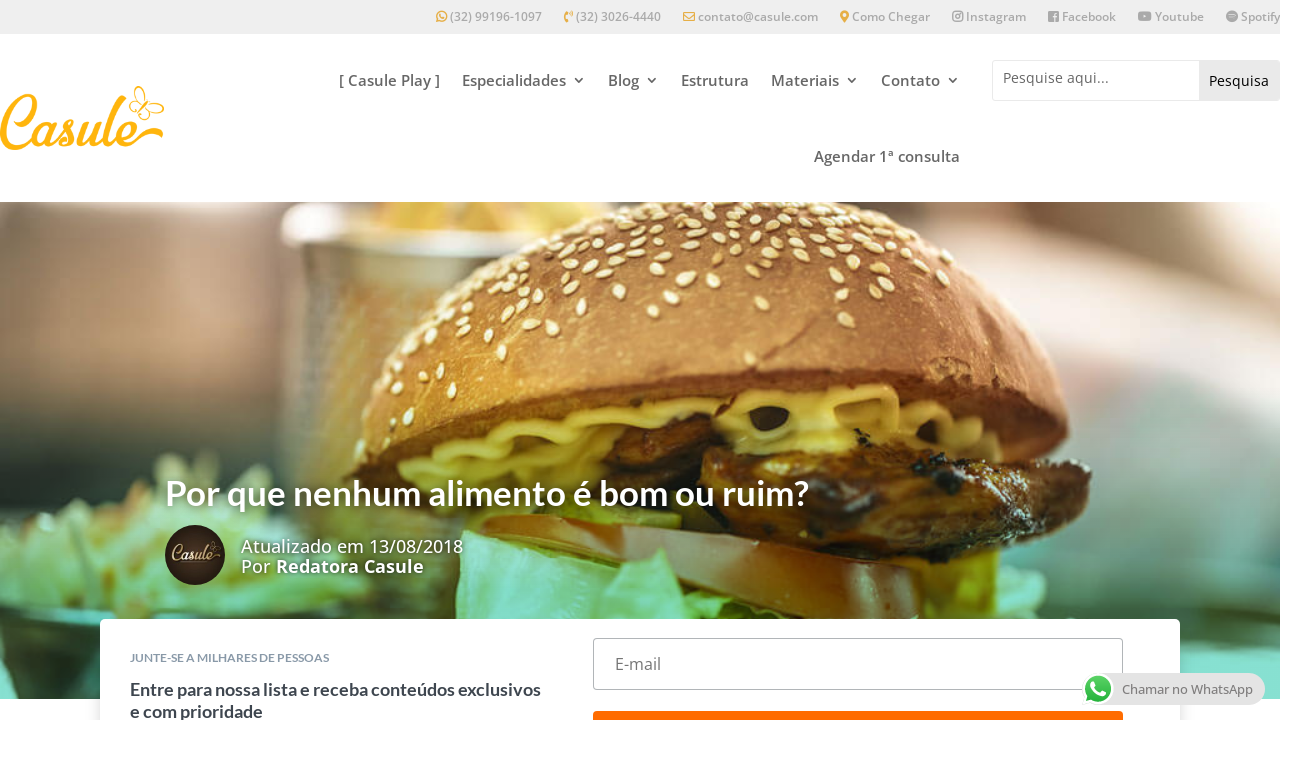

--- FILE ---
content_type: text/html; charset=utf-8
request_url: https://www.google.com/recaptcha/api2/aframe
body_size: 135
content:
<!DOCTYPE HTML><html><head><meta http-equiv="content-type" content="text/html; charset=UTF-8"></head><body><script nonce="9ZgUb2fV_Rm8nt52syA71g">/** Anti-fraud and anti-abuse applications only. See google.com/recaptcha */ try{var clients={'sodar':'https://pagead2.googlesyndication.com/pagead/sodar?'};window.addEventListener("message",function(a){try{if(a.source===window.parent){var b=JSON.parse(a.data);var c=clients[b['id']];if(c){var d=document.createElement('img');d.src=c+b['params']+'&rc='+(localStorage.getItem("rc::a")?sessionStorage.getItem("rc::b"):"");window.document.body.appendChild(d);sessionStorage.setItem("rc::e",parseInt(sessionStorage.getItem("rc::e")||0)+1);localStorage.setItem("rc::h",'1769552717563');}}}catch(b){}});window.parent.postMessage("_grecaptcha_ready", "*");}catch(b){}</script></body></html>

--- FILE ---
content_type: application/javascript
request_url: https://casule.com/wp-content/plugins/Divi-Blog-Extras/scripts/frontend-bundle.min.js?ver=2.2.1
body_size: 805
content:
!function(t){var o={};function a(e){if(o[e])return o[e].exports;var n=o[e]={i:e,l:!1,exports:{}};return t[e].call(n.exports,n,n.exports,a),n.l=!0,n.exports}a.m=t,a.c=o,a.d=function(t,o,e){a.o(t,o)||Object.defineProperty(t,o,{configurable:!1,enumerable:!0,get:e})},a.n=function(t){var o=t&&t.__esModule?function(){return t.default}:function(){return t};return a.d(o,"a",o),o},a.o=function(t,o){return Object.prototype.hasOwnProperty.call(t,o)},a.p="/",a(a.s=8)}([function(t,o){},,,,,,,,function(t,o,a){a(9),a(0),t.exports=a(10)},function(t,o){},function(t,o){function a(t){return(a="function"==typeof Symbol&&"symbol"==typeof Symbol.iterator?function(t){return typeof t}:function(t){return t&&"function"==typeof Symbol&&t.constructor===Symbol&&t!==Symbol.prototype?"symbol":typeof t})(t)}jQuery("document").ready(function(t){t(document).find(".el-term-color-field").length>0&&t(".el-term-color-field").wpColorPicker();var o=window.location.origin;void 0!==a(ajax_object.ajaxurl)&&""!==ajax_object.ajaxurl&&void 0!==ajax_object.ajaxurl||(ajax_object.ajaxurl=o+"/wp-admin/admin-ajax.php"),t("body").on("click",".el-load-more",function(){var o=t(this),a=o.parents(".el-dbe-blog-extra"),e=o.attr("data-load"),n=o.attr("data-total"),r=o.css("color"),i=a.next(".el-blog-params").find("input").val();o.remove(),a.find(".ajax-pagination").append('<span class="el-loader" style="color: '+r+';">Loading...</span>'),t.ajax({type:"POST",url:ajax_object.ajaxurl,data:{action:"el_load_posts",security:ajax_object.ajax_nonce,page:e,total_pages:n,params:i},success:function(t){setTimeout(function(){a.find(".el-loader").fadeOut("1500"),a.find(".ajax-pagination").remove(),a.append(t)},1500)},error:function(){location.reload()}})}),t("body").on("click",".el-show-less",function(){var o=t(this),a=o.parents(".el-dbe-blog-extra"),e=parseInt(o.attr("data-num")),n=parseInt(o.attr("data-total")),r=o.attr("data-load-more-text"),i=o.css("color"),l=o.attr("data-icon"),c="",s="";void 0!==l&&""!=l&&(c=" et_pb_custom_button_icon",s=' data-icon="'+l+'"'),o.remove(),a.find(".ajax-pagination").append('<span class="el-loader" style="color: '+i+';">Loading...</span>'),setTimeout(function(){a.find(".el-loader").fadeOut("200"),setTimeout(function(){a.find(".et_pb_post_extra:not(:lt("+e+"))").fadeOut("400"),a.find(".el-loader").remove(),a.find(".ajax-pagination").append("<a"+s+' class="et_pb_button el-button el-load-more et-waypoint et_pb_animation_bottom et-animated'+c+'" data-load="1" data-total="'+n+'">'+r+"</a>")},200),setTimeout(function(){a.find(".et_pb_post_extra:not(:lt("+e+"))").remove()},600)},1500)}),t("body .el-dbe-blog-extra .post-categories a").each(function(){t(this).on("mouseenter",function(){var o=t(this).attr("data-hover-color"),e=t(this).attr("data-hover-bgcolor");void 0!==a(o)&&t(this).css("color",o),void 0!==a(e)&&(t(this).css("background-color",e),t(this).parents(".et_pb_post_extra").hasClass("el_dbe_block_extended")&&t(this).css("border-color",e))}),t(this).on("mouseout",function(){var o=t(this).attr("data-color"),e=t(this).attr("data-bgcolor");void 0!==a(o)&&t(this).css("color",o),void 0!==a(e)&&(t(this).css("background-color",e),t(this).parents(".et_pb_post_extra").hasClass("el_dbe_block_extended")&&t(this).css("border-color",e))})})})}]);